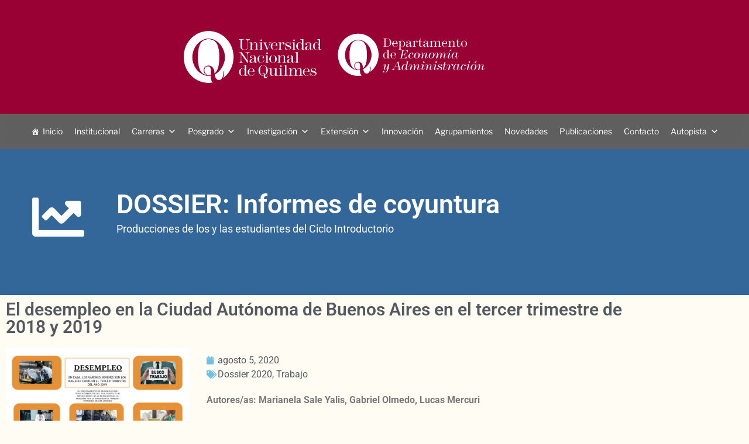

--- FILE ---
content_type: text/html; charset=utf-8
request_url: https://www.google.com/recaptcha/api2/anchor?ar=1&k=6LdzVzoUAAAAAL9pxpddcg4Qp9Dw0AmpPWe_rqqY&co=aHR0cHM6Ly9kZXlhLnVucS5lZHUuYXI6NDQz&hl=en&type=v2_checkbox&v=N67nZn4AqZkNcbeMu4prBgzg&theme=light&size=normal&anchor-ms=20000&execute-ms=30000&cb=ygo0q9ch49pz
body_size: 50487
content:
<!DOCTYPE HTML><html dir="ltr" lang="en"><head><meta http-equiv="Content-Type" content="text/html; charset=UTF-8">
<meta http-equiv="X-UA-Compatible" content="IE=edge">
<title>reCAPTCHA</title>
<style type="text/css">
/* cyrillic-ext */
@font-face {
  font-family: 'Roboto';
  font-style: normal;
  font-weight: 400;
  font-stretch: 100%;
  src: url(//fonts.gstatic.com/s/roboto/v48/KFO7CnqEu92Fr1ME7kSn66aGLdTylUAMa3GUBHMdazTgWw.woff2) format('woff2');
  unicode-range: U+0460-052F, U+1C80-1C8A, U+20B4, U+2DE0-2DFF, U+A640-A69F, U+FE2E-FE2F;
}
/* cyrillic */
@font-face {
  font-family: 'Roboto';
  font-style: normal;
  font-weight: 400;
  font-stretch: 100%;
  src: url(//fonts.gstatic.com/s/roboto/v48/KFO7CnqEu92Fr1ME7kSn66aGLdTylUAMa3iUBHMdazTgWw.woff2) format('woff2');
  unicode-range: U+0301, U+0400-045F, U+0490-0491, U+04B0-04B1, U+2116;
}
/* greek-ext */
@font-face {
  font-family: 'Roboto';
  font-style: normal;
  font-weight: 400;
  font-stretch: 100%;
  src: url(//fonts.gstatic.com/s/roboto/v48/KFO7CnqEu92Fr1ME7kSn66aGLdTylUAMa3CUBHMdazTgWw.woff2) format('woff2');
  unicode-range: U+1F00-1FFF;
}
/* greek */
@font-face {
  font-family: 'Roboto';
  font-style: normal;
  font-weight: 400;
  font-stretch: 100%;
  src: url(//fonts.gstatic.com/s/roboto/v48/KFO7CnqEu92Fr1ME7kSn66aGLdTylUAMa3-UBHMdazTgWw.woff2) format('woff2');
  unicode-range: U+0370-0377, U+037A-037F, U+0384-038A, U+038C, U+038E-03A1, U+03A3-03FF;
}
/* math */
@font-face {
  font-family: 'Roboto';
  font-style: normal;
  font-weight: 400;
  font-stretch: 100%;
  src: url(//fonts.gstatic.com/s/roboto/v48/KFO7CnqEu92Fr1ME7kSn66aGLdTylUAMawCUBHMdazTgWw.woff2) format('woff2');
  unicode-range: U+0302-0303, U+0305, U+0307-0308, U+0310, U+0312, U+0315, U+031A, U+0326-0327, U+032C, U+032F-0330, U+0332-0333, U+0338, U+033A, U+0346, U+034D, U+0391-03A1, U+03A3-03A9, U+03B1-03C9, U+03D1, U+03D5-03D6, U+03F0-03F1, U+03F4-03F5, U+2016-2017, U+2034-2038, U+203C, U+2040, U+2043, U+2047, U+2050, U+2057, U+205F, U+2070-2071, U+2074-208E, U+2090-209C, U+20D0-20DC, U+20E1, U+20E5-20EF, U+2100-2112, U+2114-2115, U+2117-2121, U+2123-214F, U+2190, U+2192, U+2194-21AE, U+21B0-21E5, U+21F1-21F2, U+21F4-2211, U+2213-2214, U+2216-22FF, U+2308-230B, U+2310, U+2319, U+231C-2321, U+2336-237A, U+237C, U+2395, U+239B-23B7, U+23D0, U+23DC-23E1, U+2474-2475, U+25AF, U+25B3, U+25B7, U+25BD, U+25C1, U+25CA, U+25CC, U+25FB, U+266D-266F, U+27C0-27FF, U+2900-2AFF, U+2B0E-2B11, U+2B30-2B4C, U+2BFE, U+3030, U+FF5B, U+FF5D, U+1D400-1D7FF, U+1EE00-1EEFF;
}
/* symbols */
@font-face {
  font-family: 'Roboto';
  font-style: normal;
  font-weight: 400;
  font-stretch: 100%;
  src: url(//fonts.gstatic.com/s/roboto/v48/KFO7CnqEu92Fr1ME7kSn66aGLdTylUAMaxKUBHMdazTgWw.woff2) format('woff2');
  unicode-range: U+0001-000C, U+000E-001F, U+007F-009F, U+20DD-20E0, U+20E2-20E4, U+2150-218F, U+2190, U+2192, U+2194-2199, U+21AF, U+21E6-21F0, U+21F3, U+2218-2219, U+2299, U+22C4-22C6, U+2300-243F, U+2440-244A, U+2460-24FF, U+25A0-27BF, U+2800-28FF, U+2921-2922, U+2981, U+29BF, U+29EB, U+2B00-2BFF, U+4DC0-4DFF, U+FFF9-FFFB, U+10140-1018E, U+10190-1019C, U+101A0, U+101D0-101FD, U+102E0-102FB, U+10E60-10E7E, U+1D2C0-1D2D3, U+1D2E0-1D37F, U+1F000-1F0FF, U+1F100-1F1AD, U+1F1E6-1F1FF, U+1F30D-1F30F, U+1F315, U+1F31C, U+1F31E, U+1F320-1F32C, U+1F336, U+1F378, U+1F37D, U+1F382, U+1F393-1F39F, U+1F3A7-1F3A8, U+1F3AC-1F3AF, U+1F3C2, U+1F3C4-1F3C6, U+1F3CA-1F3CE, U+1F3D4-1F3E0, U+1F3ED, U+1F3F1-1F3F3, U+1F3F5-1F3F7, U+1F408, U+1F415, U+1F41F, U+1F426, U+1F43F, U+1F441-1F442, U+1F444, U+1F446-1F449, U+1F44C-1F44E, U+1F453, U+1F46A, U+1F47D, U+1F4A3, U+1F4B0, U+1F4B3, U+1F4B9, U+1F4BB, U+1F4BF, U+1F4C8-1F4CB, U+1F4D6, U+1F4DA, U+1F4DF, U+1F4E3-1F4E6, U+1F4EA-1F4ED, U+1F4F7, U+1F4F9-1F4FB, U+1F4FD-1F4FE, U+1F503, U+1F507-1F50B, U+1F50D, U+1F512-1F513, U+1F53E-1F54A, U+1F54F-1F5FA, U+1F610, U+1F650-1F67F, U+1F687, U+1F68D, U+1F691, U+1F694, U+1F698, U+1F6AD, U+1F6B2, U+1F6B9-1F6BA, U+1F6BC, U+1F6C6-1F6CF, U+1F6D3-1F6D7, U+1F6E0-1F6EA, U+1F6F0-1F6F3, U+1F6F7-1F6FC, U+1F700-1F7FF, U+1F800-1F80B, U+1F810-1F847, U+1F850-1F859, U+1F860-1F887, U+1F890-1F8AD, U+1F8B0-1F8BB, U+1F8C0-1F8C1, U+1F900-1F90B, U+1F93B, U+1F946, U+1F984, U+1F996, U+1F9E9, U+1FA00-1FA6F, U+1FA70-1FA7C, U+1FA80-1FA89, U+1FA8F-1FAC6, U+1FACE-1FADC, U+1FADF-1FAE9, U+1FAF0-1FAF8, U+1FB00-1FBFF;
}
/* vietnamese */
@font-face {
  font-family: 'Roboto';
  font-style: normal;
  font-weight: 400;
  font-stretch: 100%;
  src: url(//fonts.gstatic.com/s/roboto/v48/KFO7CnqEu92Fr1ME7kSn66aGLdTylUAMa3OUBHMdazTgWw.woff2) format('woff2');
  unicode-range: U+0102-0103, U+0110-0111, U+0128-0129, U+0168-0169, U+01A0-01A1, U+01AF-01B0, U+0300-0301, U+0303-0304, U+0308-0309, U+0323, U+0329, U+1EA0-1EF9, U+20AB;
}
/* latin-ext */
@font-face {
  font-family: 'Roboto';
  font-style: normal;
  font-weight: 400;
  font-stretch: 100%;
  src: url(//fonts.gstatic.com/s/roboto/v48/KFO7CnqEu92Fr1ME7kSn66aGLdTylUAMa3KUBHMdazTgWw.woff2) format('woff2');
  unicode-range: U+0100-02BA, U+02BD-02C5, U+02C7-02CC, U+02CE-02D7, U+02DD-02FF, U+0304, U+0308, U+0329, U+1D00-1DBF, U+1E00-1E9F, U+1EF2-1EFF, U+2020, U+20A0-20AB, U+20AD-20C0, U+2113, U+2C60-2C7F, U+A720-A7FF;
}
/* latin */
@font-face {
  font-family: 'Roboto';
  font-style: normal;
  font-weight: 400;
  font-stretch: 100%;
  src: url(//fonts.gstatic.com/s/roboto/v48/KFO7CnqEu92Fr1ME7kSn66aGLdTylUAMa3yUBHMdazQ.woff2) format('woff2');
  unicode-range: U+0000-00FF, U+0131, U+0152-0153, U+02BB-02BC, U+02C6, U+02DA, U+02DC, U+0304, U+0308, U+0329, U+2000-206F, U+20AC, U+2122, U+2191, U+2193, U+2212, U+2215, U+FEFF, U+FFFD;
}
/* cyrillic-ext */
@font-face {
  font-family: 'Roboto';
  font-style: normal;
  font-weight: 500;
  font-stretch: 100%;
  src: url(//fonts.gstatic.com/s/roboto/v48/KFO7CnqEu92Fr1ME7kSn66aGLdTylUAMa3GUBHMdazTgWw.woff2) format('woff2');
  unicode-range: U+0460-052F, U+1C80-1C8A, U+20B4, U+2DE0-2DFF, U+A640-A69F, U+FE2E-FE2F;
}
/* cyrillic */
@font-face {
  font-family: 'Roboto';
  font-style: normal;
  font-weight: 500;
  font-stretch: 100%;
  src: url(//fonts.gstatic.com/s/roboto/v48/KFO7CnqEu92Fr1ME7kSn66aGLdTylUAMa3iUBHMdazTgWw.woff2) format('woff2');
  unicode-range: U+0301, U+0400-045F, U+0490-0491, U+04B0-04B1, U+2116;
}
/* greek-ext */
@font-face {
  font-family: 'Roboto';
  font-style: normal;
  font-weight: 500;
  font-stretch: 100%;
  src: url(//fonts.gstatic.com/s/roboto/v48/KFO7CnqEu92Fr1ME7kSn66aGLdTylUAMa3CUBHMdazTgWw.woff2) format('woff2');
  unicode-range: U+1F00-1FFF;
}
/* greek */
@font-face {
  font-family: 'Roboto';
  font-style: normal;
  font-weight: 500;
  font-stretch: 100%;
  src: url(//fonts.gstatic.com/s/roboto/v48/KFO7CnqEu92Fr1ME7kSn66aGLdTylUAMa3-UBHMdazTgWw.woff2) format('woff2');
  unicode-range: U+0370-0377, U+037A-037F, U+0384-038A, U+038C, U+038E-03A1, U+03A3-03FF;
}
/* math */
@font-face {
  font-family: 'Roboto';
  font-style: normal;
  font-weight: 500;
  font-stretch: 100%;
  src: url(//fonts.gstatic.com/s/roboto/v48/KFO7CnqEu92Fr1ME7kSn66aGLdTylUAMawCUBHMdazTgWw.woff2) format('woff2');
  unicode-range: U+0302-0303, U+0305, U+0307-0308, U+0310, U+0312, U+0315, U+031A, U+0326-0327, U+032C, U+032F-0330, U+0332-0333, U+0338, U+033A, U+0346, U+034D, U+0391-03A1, U+03A3-03A9, U+03B1-03C9, U+03D1, U+03D5-03D6, U+03F0-03F1, U+03F4-03F5, U+2016-2017, U+2034-2038, U+203C, U+2040, U+2043, U+2047, U+2050, U+2057, U+205F, U+2070-2071, U+2074-208E, U+2090-209C, U+20D0-20DC, U+20E1, U+20E5-20EF, U+2100-2112, U+2114-2115, U+2117-2121, U+2123-214F, U+2190, U+2192, U+2194-21AE, U+21B0-21E5, U+21F1-21F2, U+21F4-2211, U+2213-2214, U+2216-22FF, U+2308-230B, U+2310, U+2319, U+231C-2321, U+2336-237A, U+237C, U+2395, U+239B-23B7, U+23D0, U+23DC-23E1, U+2474-2475, U+25AF, U+25B3, U+25B7, U+25BD, U+25C1, U+25CA, U+25CC, U+25FB, U+266D-266F, U+27C0-27FF, U+2900-2AFF, U+2B0E-2B11, U+2B30-2B4C, U+2BFE, U+3030, U+FF5B, U+FF5D, U+1D400-1D7FF, U+1EE00-1EEFF;
}
/* symbols */
@font-face {
  font-family: 'Roboto';
  font-style: normal;
  font-weight: 500;
  font-stretch: 100%;
  src: url(//fonts.gstatic.com/s/roboto/v48/KFO7CnqEu92Fr1ME7kSn66aGLdTylUAMaxKUBHMdazTgWw.woff2) format('woff2');
  unicode-range: U+0001-000C, U+000E-001F, U+007F-009F, U+20DD-20E0, U+20E2-20E4, U+2150-218F, U+2190, U+2192, U+2194-2199, U+21AF, U+21E6-21F0, U+21F3, U+2218-2219, U+2299, U+22C4-22C6, U+2300-243F, U+2440-244A, U+2460-24FF, U+25A0-27BF, U+2800-28FF, U+2921-2922, U+2981, U+29BF, U+29EB, U+2B00-2BFF, U+4DC0-4DFF, U+FFF9-FFFB, U+10140-1018E, U+10190-1019C, U+101A0, U+101D0-101FD, U+102E0-102FB, U+10E60-10E7E, U+1D2C0-1D2D3, U+1D2E0-1D37F, U+1F000-1F0FF, U+1F100-1F1AD, U+1F1E6-1F1FF, U+1F30D-1F30F, U+1F315, U+1F31C, U+1F31E, U+1F320-1F32C, U+1F336, U+1F378, U+1F37D, U+1F382, U+1F393-1F39F, U+1F3A7-1F3A8, U+1F3AC-1F3AF, U+1F3C2, U+1F3C4-1F3C6, U+1F3CA-1F3CE, U+1F3D4-1F3E0, U+1F3ED, U+1F3F1-1F3F3, U+1F3F5-1F3F7, U+1F408, U+1F415, U+1F41F, U+1F426, U+1F43F, U+1F441-1F442, U+1F444, U+1F446-1F449, U+1F44C-1F44E, U+1F453, U+1F46A, U+1F47D, U+1F4A3, U+1F4B0, U+1F4B3, U+1F4B9, U+1F4BB, U+1F4BF, U+1F4C8-1F4CB, U+1F4D6, U+1F4DA, U+1F4DF, U+1F4E3-1F4E6, U+1F4EA-1F4ED, U+1F4F7, U+1F4F9-1F4FB, U+1F4FD-1F4FE, U+1F503, U+1F507-1F50B, U+1F50D, U+1F512-1F513, U+1F53E-1F54A, U+1F54F-1F5FA, U+1F610, U+1F650-1F67F, U+1F687, U+1F68D, U+1F691, U+1F694, U+1F698, U+1F6AD, U+1F6B2, U+1F6B9-1F6BA, U+1F6BC, U+1F6C6-1F6CF, U+1F6D3-1F6D7, U+1F6E0-1F6EA, U+1F6F0-1F6F3, U+1F6F7-1F6FC, U+1F700-1F7FF, U+1F800-1F80B, U+1F810-1F847, U+1F850-1F859, U+1F860-1F887, U+1F890-1F8AD, U+1F8B0-1F8BB, U+1F8C0-1F8C1, U+1F900-1F90B, U+1F93B, U+1F946, U+1F984, U+1F996, U+1F9E9, U+1FA00-1FA6F, U+1FA70-1FA7C, U+1FA80-1FA89, U+1FA8F-1FAC6, U+1FACE-1FADC, U+1FADF-1FAE9, U+1FAF0-1FAF8, U+1FB00-1FBFF;
}
/* vietnamese */
@font-face {
  font-family: 'Roboto';
  font-style: normal;
  font-weight: 500;
  font-stretch: 100%;
  src: url(//fonts.gstatic.com/s/roboto/v48/KFO7CnqEu92Fr1ME7kSn66aGLdTylUAMa3OUBHMdazTgWw.woff2) format('woff2');
  unicode-range: U+0102-0103, U+0110-0111, U+0128-0129, U+0168-0169, U+01A0-01A1, U+01AF-01B0, U+0300-0301, U+0303-0304, U+0308-0309, U+0323, U+0329, U+1EA0-1EF9, U+20AB;
}
/* latin-ext */
@font-face {
  font-family: 'Roboto';
  font-style: normal;
  font-weight: 500;
  font-stretch: 100%;
  src: url(//fonts.gstatic.com/s/roboto/v48/KFO7CnqEu92Fr1ME7kSn66aGLdTylUAMa3KUBHMdazTgWw.woff2) format('woff2');
  unicode-range: U+0100-02BA, U+02BD-02C5, U+02C7-02CC, U+02CE-02D7, U+02DD-02FF, U+0304, U+0308, U+0329, U+1D00-1DBF, U+1E00-1E9F, U+1EF2-1EFF, U+2020, U+20A0-20AB, U+20AD-20C0, U+2113, U+2C60-2C7F, U+A720-A7FF;
}
/* latin */
@font-face {
  font-family: 'Roboto';
  font-style: normal;
  font-weight: 500;
  font-stretch: 100%;
  src: url(//fonts.gstatic.com/s/roboto/v48/KFO7CnqEu92Fr1ME7kSn66aGLdTylUAMa3yUBHMdazQ.woff2) format('woff2');
  unicode-range: U+0000-00FF, U+0131, U+0152-0153, U+02BB-02BC, U+02C6, U+02DA, U+02DC, U+0304, U+0308, U+0329, U+2000-206F, U+20AC, U+2122, U+2191, U+2193, U+2212, U+2215, U+FEFF, U+FFFD;
}
/* cyrillic-ext */
@font-face {
  font-family: 'Roboto';
  font-style: normal;
  font-weight: 900;
  font-stretch: 100%;
  src: url(//fonts.gstatic.com/s/roboto/v48/KFO7CnqEu92Fr1ME7kSn66aGLdTylUAMa3GUBHMdazTgWw.woff2) format('woff2');
  unicode-range: U+0460-052F, U+1C80-1C8A, U+20B4, U+2DE0-2DFF, U+A640-A69F, U+FE2E-FE2F;
}
/* cyrillic */
@font-face {
  font-family: 'Roboto';
  font-style: normal;
  font-weight: 900;
  font-stretch: 100%;
  src: url(//fonts.gstatic.com/s/roboto/v48/KFO7CnqEu92Fr1ME7kSn66aGLdTylUAMa3iUBHMdazTgWw.woff2) format('woff2');
  unicode-range: U+0301, U+0400-045F, U+0490-0491, U+04B0-04B1, U+2116;
}
/* greek-ext */
@font-face {
  font-family: 'Roboto';
  font-style: normal;
  font-weight: 900;
  font-stretch: 100%;
  src: url(//fonts.gstatic.com/s/roboto/v48/KFO7CnqEu92Fr1ME7kSn66aGLdTylUAMa3CUBHMdazTgWw.woff2) format('woff2');
  unicode-range: U+1F00-1FFF;
}
/* greek */
@font-face {
  font-family: 'Roboto';
  font-style: normal;
  font-weight: 900;
  font-stretch: 100%;
  src: url(//fonts.gstatic.com/s/roboto/v48/KFO7CnqEu92Fr1ME7kSn66aGLdTylUAMa3-UBHMdazTgWw.woff2) format('woff2');
  unicode-range: U+0370-0377, U+037A-037F, U+0384-038A, U+038C, U+038E-03A1, U+03A3-03FF;
}
/* math */
@font-face {
  font-family: 'Roboto';
  font-style: normal;
  font-weight: 900;
  font-stretch: 100%;
  src: url(//fonts.gstatic.com/s/roboto/v48/KFO7CnqEu92Fr1ME7kSn66aGLdTylUAMawCUBHMdazTgWw.woff2) format('woff2');
  unicode-range: U+0302-0303, U+0305, U+0307-0308, U+0310, U+0312, U+0315, U+031A, U+0326-0327, U+032C, U+032F-0330, U+0332-0333, U+0338, U+033A, U+0346, U+034D, U+0391-03A1, U+03A3-03A9, U+03B1-03C9, U+03D1, U+03D5-03D6, U+03F0-03F1, U+03F4-03F5, U+2016-2017, U+2034-2038, U+203C, U+2040, U+2043, U+2047, U+2050, U+2057, U+205F, U+2070-2071, U+2074-208E, U+2090-209C, U+20D0-20DC, U+20E1, U+20E5-20EF, U+2100-2112, U+2114-2115, U+2117-2121, U+2123-214F, U+2190, U+2192, U+2194-21AE, U+21B0-21E5, U+21F1-21F2, U+21F4-2211, U+2213-2214, U+2216-22FF, U+2308-230B, U+2310, U+2319, U+231C-2321, U+2336-237A, U+237C, U+2395, U+239B-23B7, U+23D0, U+23DC-23E1, U+2474-2475, U+25AF, U+25B3, U+25B7, U+25BD, U+25C1, U+25CA, U+25CC, U+25FB, U+266D-266F, U+27C0-27FF, U+2900-2AFF, U+2B0E-2B11, U+2B30-2B4C, U+2BFE, U+3030, U+FF5B, U+FF5D, U+1D400-1D7FF, U+1EE00-1EEFF;
}
/* symbols */
@font-face {
  font-family: 'Roboto';
  font-style: normal;
  font-weight: 900;
  font-stretch: 100%;
  src: url(//fonts.gstatic.com/s/roboto/v48/KFO7CnqEu92Fr1ME7kSn66aGLdTylUAMaxKUBHMdazTgWw.woff2) format('woff2');
  unicode-range: U+0001-000C, U+000E-001F, U+007F-009F, U+20DD-20E0, U+20E2-20E4, U+2150-218F, U+2190, U+2192, U+2194-2199, U+21AF, U+21E6-21F0, U+21F3, U+2218-2219, U+2299, U+22C4-22C6, U+2300-243F, U+2440-244A, U+2460-24FF, U+25A0-27BF, U+2800-28FF, U+2921-2922, U+2981, U+29BF, U+29EB, U+2B00-2BFF, U+4DC0-4DFF, U+FFF9-FFFB, U+10140-1018E, U+10190-1019C, U+101A0, U+101D0-101FD, U+102E0-102FB, U+10E60-10E7E, U+1D2C0-1D2D3, U+1D2E0-1D37F, U+1F000-1F0FF, U+1F100-1F1AD, U+1F1E6-1F1FF, U+1F30D-1F30F, U+1F315, U+1F31C, U+1F31E, U+1F320-1F32C, U+1F336, U+1F378, U+1F37D, U+1F382, U+1F393-1F39F, U+1F3A7-1F3A8, U+1F3AC-1F3AF, U+1F3C2, U+1F3C4-1F3C6, U+1F3CA-1F3CE, U+1F3D4-1F3E0, U+1F3ED, U+1F3F1-1F3F3, U+1F3F5-1F3F7, U+1F408, U+1F415, U+1F41F, U+1F426, U+1F43F, U+1F441-1F442, U+1F444, U+1F446-1F449, U+1F44C-1F44E, U+1F453, U+1F46A, U+1F47D, U+1F4A3, U+1F4B0, U+1F4B3, U+1F4B9, U+1F4BB, U+1F4BF, U+1F4C8-1F4CB, U+1F4D6, U+1F4DA, U+1F4DF, U+1F4E3-1F4E6, U+1F4EA-1F4ED, U+1F4F7, U+1F4F9-1F4FB, U+1F4FD-1F4FE, U+1F503, U+1F507-1F50B, U+1F50D, U+1F512-1F513, U+1F53E-1F54A, U+1F54F-1F5FA, U+1F610, U+1F650-1F67F, U+1F687, U+1F68D, U+1F691, U+1F694, U+1F698, U+1F6AD, U+1F6B2, U+1F6B9-1F6BA, U+1F6BC, U+1F6C6-1F6CF, U+1F6D3-1F6D7, U+1F6E0-1F6EA, U+1F6F0-1F6F3, U+1F6F7-1F6FC, U+1F700-1F7FF, U+1F800-1F80B, U+1F810-1F847, U+1F850-1F859, U+1F860-1F887, U+1F890-1F8AD, U+1F8B0-1F8BB, U+1F8C0-1F8C1, U+1F900-1F90B, U+1F93B, U+1F946, U+1F984, U+1F996, U+1F9E9, U+1FA00-1FA6F, U+1FA70-1FA7C, U+1FA80-1FA89, U+1FA8F-1FAC6, U+1FACE-1FADC, U+1FADF-1FAE9, U+1FAF0-1FAF8, U+1FB00-1FBFF;
}
/* vietnamese */
@font-face {
  font-family: 'Roboto';
  font-style: normal;
  font-weight: 900;
  font-stretch: 100%;
  src: url(//fonts.gstatic.com/s/roboto/v48/KFO7CnqEu92Fr1ME7kSn66aGLdTylUAMa3OUBHMdazTgWw.woff2) format('woff2');
  unicode-range: U+0102-0103, U+0110-0111, U+0128-0129, U+0168-0169, U+01A0-01A1, U+01AF-01B0, U+0300-0301, U+0303-0304, U+0308-0309, U+0323, U+0329, U+1EA0-1EF9, U+20AB;
}
/* latin-ext */
@font-face {
  font-family: 'Roboto';
  font-style: normal;
  font-weight: 900;
  font-stretch: 100%;
  src: url(//fonts.gstatic.com/s/roboto/v48/KFO7CnqEu92Fr1ME7kSn66aGLdTylUAMa3KUBHMdazTgWw.woff2) format('woff2');
  unicode-range: U+0100-02BA, U+02BD-02C5, U+02C7-02CC, U+02CE-02D7, U+02DD-02FF, U+0304, U+0308, U+0329, U+1D00-1DBF, U+1E00-1E9F, U+1EF2-1EFF, U+2020, U+20A0-20AB, U+20AD-20C0, U+2113, U+2C60-2C7F, U+A720-A7FF;
}
/* latin */
@font-face {
  font-family: 'Roboto';
  font-style: normal;
  font-weight: 900;
  font-stretch: 100%;
  src: url(//fonts.gstatic.com/s/roboto/v48/KFO7CnqEu92Fr1ME7kSn66aGLdTylUAMa3yUBHMdazQ.woff2) format('woff2');
  unicode-range: U+0000-00FF, U+0131, U+0152-0153, U+02BB-02BC, U+02C6, U+02DA, U+02DC, U+0304, U+0308, U+0329, U+2000-206F, U+20AC, U+2122, U+2191, U+2193, U+2212, U+2215, U+FEFF, U+FFFD;
}

</style>
<link rel="stylesheet" type="text/css" href="https://www.gstatic.com/recaptcha/releases/N67nZn4AqZkNcbeMu4prBgzg/styles__ltr.css">
<script nonce="mLPzORhu2yPdkG0yJGr7sQ" type="text/javascript">window['__recaptcha_api'] = 'https://www.google.com/recaptcha/api2/';</script>
<script type="text/javascript" src="https://www.gstatic.com/recaptcha/releases/N67nZn4AqZkNcbeMu4prBgzg/recaptcha__en.js" nonce="mLPzORhu2yPdkG0yJGr7sQ">
      
    </script></head>
<body><div id="rc-anchor-alert" class="rc-anchor-alert"></div>
<input type="hidden" id="recaptcha-token" value="[base64]">
<script type="text/javascript" nonce="mLPzORhu2yPdkG0yJGr7sQ">
      recaptcha.anchor.Main.init("[\x22ainput\x22,[\x22bgdata\x22,\x22\x22,\[base64]/[base64]/[base64]/bmV3IHJbeF0oY1swXSk6RT09Mj9uZXcgclt4XShjWzBdLGNbMV0pOkU9PTM/bmV3IHJbeF0oY1swXSxjWzFdLGNbMl0pOkU9PTQ/[base64]/[base64]/[base64]/[base64]/[base64]/[base64]/[base64]/[base64]\x22,\[base64]\x22,\x22w7TDvsOEwpxJAhQ3wqvDtMOBQ2vDjcOZSMONwq80UMOSaVNZQwzDm8K7dsKOwqfCkMOccG/CgQXDr2nCpzZyX8OAMsOBwozDj8OKwr9ewqpJZnhuPsOuwo0RKMOLSwPCvsKubkLDqTcHVFxONVzCssKkwpQvMjbCicKCdUTDjg/[base64]/wonDjMOJwpTCjlZodMK5TUg4SMOVw65fwoxmO2PDvxRTw69lw5PCmsKcw40WA8O0wovCl8O/IEvCocKvw6A4w5xew7wOIMKkw4pHw4N/ORPDux7CusK/w6Utw7sSw53Cj8KbNcKbXzTDuMOCFsONM3rCmsKpJBDDtl9kfRPDnBHDu1kKe8OFGcKAwqPDssK0QsKkwro7w5AQUmEvwoshw5DCi8OrYsKLw54CwrY9GsKdwqXCjcOhwo0SHcKww6Rmwp3CtVLCtsO5w7LCscK/w4hxHsKcV8K0woLDrBXCtcKKwrEwCiEQfXPCjcK9QmMTMMKIV3nCi8OhwprDnwcFw5zDgUbCmn/[base64]/DjcOAw5TCqsOqW8O9AsKgX8OsasOSwrp9fsKyez4Gwq/DkEjDpsKJS8Oew4wmdsOFQcO5w7xSw4kkwovCiMK/[base64]/[base64]/Do8KQw7nDoyBVw6I5w6bDvhs7YcOdwqlwX8KpCmvClWrDhnw6UcKtZH7CuyJkB8KHIcKOw6HCjwHDn34xwok8wqFnw4VSw7PDp8OHw5jDs8KRTALDnwsIRmx6VBQfwoEcwo8Fwq4Fw5M6OV3CiDDCusO3w5g3w4Ehw7nCs0ZDw5PCgSXDlsOLw6HCv0/Dhz7Cq8ONPmVGMcKWw7FUwrHCncOQwpQ2wp5awpcvAsOBwpLDt8OKMVLCjcKtwp0ww4HDsRpew6nDncKUIFgbfSjCrTcJTsKGXnrDscOTwrvCpCHDmMOQw57CtsKmw4IVYMKVS8KHIsOHwqjDmBNywrx+wofCr0ETPMKYLcKrUDjCmHUAPcOfwoLDpcO0DA8LIE/[base64]/DnsOTLRfDgE3DnsKREE42w5LCt8Ocw73CscOowpPCoV8XwpXCvTfCgMOlOFR0bSkuwozCv8OXw6TCrsK0w7QfcCtWUWgowpPCuVrDgGzCisOGw5PDoMKtR17DjEvCs8Ouw7zDp8KlwrMAKx/[base64]/QiwfRcOUVTtEAsKLHw7Dg3PCkMKlw4g0wq7CuMKewoDCksKWIGFwwpBtQcKSKhLDs8Kuwr5yXQVDwr7CuSHDgHAEC8O+wrAMw75NccO8H8Ouw5/[base64]/[base64]/DqcK6dMKASk4yDEA4dQRawq0eQmDDjMO1w4tVDUAkwqcHCH3CgcOhw6nCkG3ClsOAf8O5IsKfwpIDbcOMdiQSbHAkcinCmyTDv8K0dsOjw6vDrMK+WQrDvcKrTTTCrcKKBRd9BMK+fMKiw7/DgS7CncKowqPDscK9wo3DqVkcMQ8bw5Ijfi3CjsK5w4Q9wpQiw5ZFw6jDpcKbNHwGw4Z0w57Ck0rDvMO8C8OvDcOawqHDs8KEdwE4wo0fd28iG8OWw4DCuQ3CicKLwp49E8KFDRl9w7zDtkbDghPDt3nCq8OdwpxzBcOow7rDqcKDXcOTwo9/w4TCimnDtsOofcKOwoUJwrAZU18pw4HCksOYFF9Hwo5lw5LDunVGw7U8DT4ywq8dw5DDkMOAF3ooSSzDjcOGw7lBdsK0w47Dn8O6G8KbVMO2F8OyHg3CnMK5wrbCicOrJTova13CvHlmw4nClhTCqsOlHsOSFcOHFEcJLMKCwr/Cl8OMw5VvPsO6UMK7a8OsIMK4wpp7wogFw5jCo0o9wqLDjSRzwrDDtAxqw7XCk0t8d1htZcKtw6YqHcKILMOQaMOdGMKke2Elwqh+FkLDm8OBw7PDl2TCpw8Ww5p1bsOxAsKiw7fDk3V7AMOKwpvCmWJqw5PCk8K1w6RUw67DlsKXUznDicO4bSJ/w5HCj8OHwokMwrMQwo7DuzpYwqvDpnFAw6TCs8OzM8K+wqoLUMOjwrwBw4Rsw4LDlMO6wpRnIsOcwrjCh8Khw5cvwqTCs8OJwp/DpEnCrWBROwTDlF1xWy1sGcOrV8O5w5wfwrZXw57DlTUEw4oUwovDoQfCosKNw6XCrcOuC8OJw7lXwq08B0Z6Q8Okw4oaw5LDlcOowrbClFjCtMOmDBwgVMK9BhlffCAnURHDnBI/w5HCq2AqKMKuD8KIw5vCrRfDoTAWwpdoEsKpDnFAwrBcQEDDvsKwwpNawq5iJmrDj28Zd8KOw4x4XsOeN0zDr8KpwoHDqATDq8OCwoJawqNuXMOhSsKvw5fCscKRWB3CpMO4w6/[base64]/[base64]/CmE54wq7CjFFUw6J3NcOKVGTDunnCt8Kab2bChlMmw4EKWMK4FsKof3E7QQnCnEfCpsK7d2fCmnvDrUlLC8KVwo8Fw4HClMONVhZ5XGcrFMK9w7LDqsOBw4fDj0xtwqJ2K1zDicOKH3jDr8OXwokvCMOBwrLCvT4hbMKqAV7DmynCgMKTWzBLw5dRQm/Drx0Lwp/[base64]/KDZEw7vDpDTComFfwo84InBkF0XDplDDmMKkKAvCjcKfwqEQPMOOw7vDu8Kjw77CqsKPw6/CjV3CmEDCpMOffEXDtMOPeTXDh8O8woLChGLDo8KPMi/CksKpZcK9wqDCllbDuAZ3wqgwE3DDgcO1H8O7KMO5U8OfeMKdwq0WSmDCtwzDqcKXO8K3wqvCiTbDijZ8w4vDjcKPwpDCucK7FBLCqcOSw54TBiDCo8K+EFFpaFTDmcKNbCMRc8OIA8KSa8Kjw7HCqMOMScOxVsO4wqEJcXvCkMOgwpLCo8Omw7QEwrfCoxlLJ8O/FSXCn8Ozcw5Qwp1rwplSD8KVwqc6w6F8wqPChwbDtMKZRcKgwq95wqJ5w6nCu3kow6LDrADCkMOBw4AudXkhw73Cijhyw75UQMOpwqDChgg/woTDpcKGE8O1HzzCk3fCr0dyw5tXwqQIUMKFZ2J0w77DicOQwofDtcO1woTDnMOJccKPZMKMwprCiMKFwqfDk8K8McO9wrU7woFOWMO/[base64]/YV7DlMKhTsKifQ7DhT0tfcKQwrDCtD/Ds8OjRVs0wr0swrEiwpN3GHsRwqx+w5vDkXRbBsO8acKbwp12cEY4IWnCgAE8w4DDuX/Ds8KUaUHDp8OiI8O/wo3DpsOCAcOePcOSH2PCuMOsMGhiw60kesKmO8O2w4DDthkPHX7DoD0Cw79Swr0JfgsfFcK0ZMKCwogowr41wpN0KMKLwp5Pw7ZAZ8KfK8KzwpUVw5LClsK/AxsVEBvCmcKMwrzDlMOpwpXDusKlw7w8LSvDpsK5TsOrw4nCpzZzV8KLw7JlK0vCqcOEwpLDpjvDk8KFbjDDn1HDtE9hcsKXNQrDj8KHw5QRw7rCk3EqADMlX8OLw4UbVMKvw7EtWVzCucKeIEjDlMKaw7lWw4/[base64]/ClcKfwqPDojbDpzHDqxBpwpF8eU/CncOKw5TCjsK5w4TCo8OVYsK5bcO8wpvCuGDCusKbwoFTwobCnSRxw6fDscOhFhoBw7/CgQ7Dn1zCn8Obw7rDvD0/wroNw6TCicOxeMKnQ8OpanZWJT0CU8KbwooYw4kFfxICQMORJnwPIkHDkjdmUcOrKxF9GcKoNGzCgErCgToZw4hnw5jCp8Ohw7MDwpHDnjMYBiViwrfCn8OKw67CqmHDsjjDjsOMw61YwqDCuBhUwoDCiADDtMKCw7LDskJGwrgXw6Rlw4jDkVvCsEbDkF/[base64]/CmlVOwpRJwqnDoSfDgcKRwot7McKiwprDtcOzwpjCmMOiwpx5EUbDnCpLKMOSwr7ChcO7w7bDpsKqwqvCgsKXBsKZTm3Cg8KnwpE7F0kvHsOkFkrCtcKcwqHCrsOye8KdwrTDlW/DiMK7wq7Dn0xhw73ChsKnJcKON8OGf2V+D8KJaj5wCwvCtW5/w4RHIxtcMsOQw5/DrVjDiXzDqsOPKMOJTsOswpTCpsKRwo3CiTUgwqNUw5UFT31Dw7zDrcOoHBM7fMOrwqhhbMK4wovCgw7DlsKNM8KWeMKQe8K5ccKRw7hnwr1/w488wqQmwqEQex3DjRPCgV5bw64Fw7IpP2XCvsKywobCiMOQPkbDiQfDh8KRwqbClAsWwqnDpcOhaMKbZMOjw6/DoGVrwqHCniXDjsKTwqLCq8KsL8KsHBp2w5XDhXwLwp4Hw7EVF0piL1/DrMOTw7d8Eh4Iw5HCpifCiWLDtTNlAEMeblMPwpN6w7nCr8OSwp/Cs8K+a8Onw4EQwoMAwrUXwr7CkcOewpbDhsOiKMKxDA0DfVYLT8OUw49sw70Mwql5wo3Dlgd9Ulx8NMOYP8KmCQ/CksOLVlhWwrfCtcOiwqrClk/[base64]/Dmj7CtkzCpHkPcxLCugnDgXJuJ0YpF8OBb8Ogw711OE7CgARBOsKjcTxqwoQYw7XDvMKHL8K9wpfCr8KAw7Nlw6lKJ8KHOmDDqcKfFcO4w4DCnBTCi8O1wo4BBcO/JBXCjMOsKGl/EMOJw7vChwLDmsOQMWgZwrTCuEPCnsOQw7rDhcO2RgLDisKxwpDCmm7CsEQiwrnDqsK1wpphw5g6w63DvcO+wp7DnATDnMOMwonCjFBZwqc/w7cOw4/DqMKdbsKjw5EwIsOODMOpdFXDn8KUwpA8wqTCuzXCgidhUxHCkDsEwpLDiDE4aS7DgyTCksOlfcK6w446YwbDmcKHOEJ4w6vCrcOaw5DCusOqesOmw4JaMmXDqsOxNSRhw7LDgF3DkMOjwqzDomDDgU7CnsKuQWVHHcKsw4E2I2HDusKvwpAkHX/CssOsWcKOHwZsGMKrVBoHGsOnScOCI1w+asKUw4TDnMKVDsKASQ8Zw7TDtzsOwp7CqzDDnMKCw7AODQzCuMKyHMKyHMO6McKyICpLw4gpw4jCuxfDq8OCCivCucKuwpXCh8KBK8K/B00/FMOHw5nDuQcmTE8KwqfDucOqIMKWbFVmWMO5wr/DncKWw79yw5bDpcK/IS7CmmBDYDENYcOUw45ZwoHDunzDgMKUCsOnUsOCanZTwq1peX9oc1l7w4Aqw7DDvsKgJ8OAwqrClEHChMO6AMOMw5t1w6Qvw64IWWxwWgXDnnNGYcK1wrwJTW/ClsOHTxxdw7t5EsOOMMOzNHA4w6tiKsOYwpDDhcKvMzTDlMOjEV4nw5JxeH4CZsKFw7HCi3BGGsOqw5rCisKawqvDlAPCqsO1w7/Dh8KOZMKowqrCrcOiOMKIw6jDpMO1w5tBXMK0wpwEwpjCqzNfwpIJw4UXwoUORgrCgwRVw6hPV8OPbsOyd8Kgw4BfOcKldsKQw4LCicOnRcK+w6vCtwkocD3CsXDDiwLDkcKUwp9Iw6R2wpE7I8K0wq1Ww6heE1bDlMKkwrzCpcK/wobDscOEwqfDoVLCh8KPw4dhwrEywrTDs1zCqznCpQ41QcOEw6FSw6jDqDbDoknCkSYyHUPDj2bDtnoQw5sbW0PClcOMw7HDr8KgwppjGMK/IcOBCcOmd8KCwqMDw4djL8OSw5sLwofDg3MTIsOIZcOtBsK3JkLCqcO2FT/CsMK1wqLCqkXCqFUKR8KqwrLCpz8QUDJ3w6LCl8O2wocsw5sWwqPDgy01w5/DrsO5wqkRAnzDicKzO0ZzC3jDtsKcw4k3w7J5CMKSVmbChnwzTMK/w7rDvGVhNFs5wrXCtilDw5Y3w53DjzXDg3lnZMKlRELDn8KOwpkJcSnDhTnCtGx8wr7DucKxVsOJw58nw5LChcKpPEUgBsOVwrbCtcKid8KLajjDpEQ6dMKYw7zCkDxYw5Eiwr8IVkzDlMOTdxLDuwJ7d8OIw5oTaFLCs0TDh8Kjw5/[base64]/[base64]/HQjDm1drIUvCicO4UlPDt8Oiw5nDgjkDwrrDpcOkw6VFwpDCqcO/[base64]/Wj3CliLDmBIFwrdiw4zDllPCvH3CscKbDsO1KwTCuMO/[base64]/DjsO7M8OBwq7CscKlHMOEw7DDg8OTw5RWbm9nVVcqFFw7w5HDrMKHwqrDtlBxQkoDw5PCujhiQsO7DUR5Y8OlJ1NtZy7CgMO5wpEPKUXDkWbDh3vDpsORR8Kyw4YbYsO1w43DuXzCkCrCtSXDgcKBAl9hwpJmwp/DpGPDlCQdw5RPKhkSesKWC8Ohw5jCv8OGflrDl8K9I8OhwoEUacKow6E2w5/DrwAlZ8KrfxNiScOzwpB5w4/Ck3vCglMjC0zDkMK6wr5ewoPCnVLCrsKpwr9hw4FXO3DCqyxzwoLCscKHCcKPw5tvw5JIfcO3YUMpw4vChRvDrsOZw5h0W0I2WF7Cg37CqAo7wq/DnT/CqsORZ3fCisKSTUbCocKaE3hqw77DtMO3wp3DvMOmDggHbMKlw4tVOH1swr4tCMK+WcKcwr9bVMKtEh8HHsObZsKRw73ClMOTw5sIRsKdJAvCoMOZOlzCgsO6wrzDqEHCjcOkCXwGE8Kqw5rDlWwaw6fDscKdXsONw7IBEMK/TTLChsK8wpPCjR/CtCIrwqcnaX5QwqzCmVJUw59UwqDCgcKlw4bDocOeT0k7w5Fgwr9FKcKiaFfCjD/Chh9Yw5XCl8KqP8KCc19wwqtIwoPCojQWcSw/JywOwqfCgcKTL8OPwq3ClsKnHwU4NDZJDl/DjQ3Dm8KdRnfClsO/M8KmV8K6w6IFw6M2wqHCrlpGDsOswocSfMOOw7XCpsOUKcOPUUzCg8KjJSrCuMO/XsO6w5nDihfCqsOtwoPDgADCnSbCnXnDkSoRwpgCw7U6b8Obw6VvclAiwqjDsiHCsMOSR8KtQ1TDm8Oxw5/CgEs7wro3IsO7w5wnw7xkc8KyYMO0w4h0e2NZMMODwoEYasKmw73DucO+FMK3RsOrwoXCuTMsMyMgw71dakTDsRrDtE1UwrLDsRkId8OTw4bDs8Oawp18w7vCnE9EC8KIUsKewrsQw7LDssOuwr/CvMK9w7vCg8Kfby/CugdiRsOGIg1JTcOvYcKQwqDDr8OFViPDqlvDpgTCpTNIwqpJw5JCecOIwqzDtE0JJlRSw401HRd4wpbCmm94w6spw7dcwpRRWsOnTnNswpXDiGHCrcO+wrXCt8O5woxNZQTCnlgZw43Do8Owwo0NwrIOwoTDnnzDmG/[base64]/Dq8OMHX/Dl0A3w6V9FcKyw5QXw7taJ8KPFMO9LSQ/[base64]/DucKjAnXCnMOOeFtpwplSQRXDskzDvynDn1HDrFRqw6gVw7RUw5R7w4wxwoPDsMOUdcKWbsKkwr/Dn8O5wqZ5RMOKMAzDisKaw77CkcOUw5ksADXCs1TDpMK8L3wywpnCm8KpEBLCt0nDqDRrw6fCq8OzRjtOU1oCwoYiwrvChzkDw6EFXcOkwrEVw5k5w7LCsStsw6h/wq7DihR6LcKlY8OxH3/Dl0hvTcO/wpVSwrLCo25+wrBUwrI2e8K7w6liwo3CrMOBwqNlckrCvw3CsMOQUErCvsObI1HCncKvw6ofY0x9PSBtw7QQIcKkLWBGMndBZcOqKsKxwrc+bjzCnmQzw6cYwr9Tw4HCt2nCrsOEX20wHsK8CltdPUvDvElPIMKTw6lweMK8dHrCvzIjchDDjsO4w6nCnsKSw5/[base64]/CnMO2w7nDmSIkw7LDjcKswrbDnhp2wp7CisKnwrpgw6pLw4LDp2E0OFzCm8OlWsOQw4p/w47Dg0nCjksbw7Rew7bCsjHDrChSS8OMQnXDhcK8KifDgjYXD8KFwpHDj8KZGcKKZ3J8w4oMPsOgw67CnsKyw6TCrcKXRhIfwqXCgW1SNsKPw6jCul03GgnDv8KUw4Qyw6PDg0ZEBMKvwqDCiRTDswlgwo/DmMKlw7jCm8Oqw51MVsOVQVQ/fcOEQVJmOD9hw5bDjQtjwqwNwqdLw5XDmSxPwoPCrB4owp5twq9yXWbDo8O0wrJww5d7EyZaw4lJw7TCqsK9FBhiWGnDk3TCmMKVwqLDqxFRw584w5zCsS7DmsKXw7rCoVJSw6FWwpgJX8KiwovDlkfDgEMOO3U/wrLDvWfDjATDhBRdw7bCvxDCn30Hw494w6HDmQ7CncKDKMOQwo3Dm8K3wrE0D2JSw5FkJMOuwq/CrnLCssK8w6IOwqfCqsKzw5bCgQljwpLDlAwWPcOxGSB7wpvDq8Ocw7bDmR0MccOGYcOWwp5vFMOTbW9Mwpd/[base64]/wp59IMOULh0NdMKfLVPDm8KyD8KPw6XCkj/[base64]/DicOMPMK3wrHDq8KPw7YUw4pWG0pHwqEZLUvCqwzDnsOFOnjComjDnT9uJcObwq7Dn3wzw5HCjcKYA0p3w7XDjMOjZMKHAyHDig/CsEsCwpV9XjLCncOJw7APYHLCsAXDmMOAO0fCqcKUEQJYI8KeHD5owp3DtMObGGUmwpxbSycYw4VvAxDDvsKXwrkqHcOtw5nCk8O8LRPCqMOMw7TDr1HDmMKmw5p/w7tMInzCsMKUOsOucR/Cg8KxE0jCusO8wph3e1wYw40/M2tJacOowo9CwofClcOuw7lwTx/CmWJEwqxvw4gEw6E8w7pHw6fCvMOew6YgQcKMLRDDisKUwppOwoTCnXrDgsOewqQveUURw6jDh8OuwoBNTmwNw6zDkEfDo8OqSsOcwrnCtH9Ww5RTw4Q/w7jDrsKWw7UBYXrCmiLDjF/CmsKIccKSwq44w5jDj8OxDATCqWzCo2zDiVzCucOibcOhcsKdQ1HDucKAw4DChsOZSMK1w7rDvsK4cMKTHsKeAsOEw4B7ZsKdH8Kgw4jCtMKDwpwewoVdwpkiw7Yzw5LCm8Ktw7jCisKeQAwiEAZVYmZkwoIaw43CrsO1w5PCqhrCqMO/[base64]/S8OwVMOVNMKrwptYwpcLwptIw7sAw7JMaQkyAVl7wrgXZTHDtsKVw5hDwoTCoHjDiDjDhcOjw7jCgzTDjcK+VsKcw6wLwqnCnHEcJggjHcKWLkQtK8OcCsKZex/Coz3Dh8Kwfj58woo2w5FPwr/CgcOmaHoJY8Kqw63DnxrDhTzCisKzwpvDhhd3CXUnwqdbw5XDo2LDrlDCjVREwrTDuk3DtlfDmwLDpMOgw74cw6FFLTLDg8Kpw5AKw6skG8Kqw6PDvcKwwrHCuiZSwpbClMK4fsOtwrnDjMO4w5tAw5XDh8KLw6cAwo7CiMODw79/w4zCiTELwoTCvsKRw7FKw50Kw74FI8OxWRfDk3XDj8KUwqgGwoHDi8OKS2XClMKiwq3CnmtaKMKJwpAtw6vCjcO9KcOsOxXCunHChy7DgTx4B8KWalbCn8Kvwo92woMba8K4wp/Cqy7CrsOyK0vCqWc9EsKxSsKdNkHCjhHCqVvDnVptWcOJwr7DqRxvEWJgWyRhQEk5w5NbIBXDmhbDl8K3w7PCvEwZaVHCvAp/fXHCpMK4w7AjRcOST1QKw6FPXl0iw6DDhMOdwr/CrUcRw59/[base64]/[base64]/DvcOuwrrCuMKVw7DChMODOVxnOBPCjMO/DTFGdRw8VDZEw7PCq8KwBSzCn8OZKi3CtEJEwp0yw57Ch8KZw5V+KcOvwrsPdjzCtcOhw5VDASvDnGdRw4/Cu8OLw4XCgTPDiUvDicKzwoc6w4l4ZFwDwrfCnAHCksOqwr4Xw6zCkcOOasOQwqxkwqRHwprDi1HDlMKWFGbDhMKNw7/CjMO9TsKuw5FowrcIfHI6dz8mASfDoXJ+wqsOw67DlMKAw6/Ds8OmMcOAwrUQdsKCZsKgw6rCskE5GybCiVTDnh/Dk8Kaw7HDosK6wpVxw6oheF7DnAPCp0nCsE3Dt8Odw7EqC8KqwqtEfcOLEMORCsOTw73Dp8K+wpBZwqcUw6jDnRJsw7p6w4HCkDV6KcKwf8Olw67CjsOdVA1kwpnDhjBlQT95JQfDkcK9dsKOQiJtacK2DcOcwrfDocO4wpXDvsKtaDbCtcOWRMKyw6DCmsO9Jl/DpUhxw53DrsK6GjPCn8Ocw5nDkizCm8K9RsOqWcOeV8K2w7nCmcOqBMOCwqVVw7B8eMOdw6h5w6oQX3s1wotZw6/CicONwplMw5/Cq8KLwrgCw7vDv13DpMOpwr7DlX0/ZsKGw5vDsX5Fwp97asOowqQEHsO/UDNvw5UJOsO4ExMlw4cXw6cywrJRayd+ERnDvsOAXQTCuAgtw7/[base64]/wqszdCA7w6DDu8OPH8OnMhM4wokxZ8KWwrt5Ig9pw5fDnsOZw5cbTzfDm8OICsKAwrrCtMKLw5zDsDXCqcK1In/CqVjCglHCng1oKcOywpPCu2/Doko/fVHDqDwXwpTDuMKMLQVkw5Fbw4w+wpbDvsKKw4QtwoB0wqXDrcKkLcKubsK7IsKRw6fCiMKBwoAWAcOaXGZVw6fCpcKTa11OInt/f2tgw77CqVQvBFkGZUrDpBrCjyfCtHEXwozDoz4kw5fDngPDgMKdw6IAVlIkEMKBfF7DhMK8wpNtVQzCuCt0w73DjMK/dcOdJm7Duz8Swr02wqkiaMOJK8OMw4PCsMOzwplwOQdDfnLDpzbDhCfDgcOKw5ofTsKNwprDmygsMVnDmljDoMK2wrvDuT43w5HCgMOWEMOzIAEIw5TCj30twotAa8OCwqrCgHLCj8KQwrBdMMOsw4vClCrDjSzCgsK4Eyprwr8DNU58WsK2wosGJT/CpsOswowdw47DucK2bRcEwrZgwo7DtsKcbBdFd8KKNURlwrwZw67Do1cGRMKEw7oPfW5RHU5MJVwpw4die8OHEMKpSD/CuMKLRS3ClAXCgMKnZsOVIn4FfMOSwqltSMOwWivDqMOaOsK6w71RwpwyB3/Dt8OdT8KkblDCo8O+w5opw4sRw4rCgsO9wrdaS18obsKCw4U9FcOfwrEZwp5Vwr5BCcO5RT/[base64]/w5jCn210woU9woDDlsO7L8KnwqfCkHYGwp1yDFjDhwjDmFg2w7IkcW/[base64]/DrTxUXTxQwo7DnU3Dvml1woPDux4Qwr1awqERBMOUwoFhCRTCusKFwrg6XAhsE8Ofw5XDmF0bGhvDnD3CksOgwoQow6XDiwzCkcOqaMOHwq/DgcO0w7xfw7Ryw5bDqsO/wo5qwpBrwrHCm8OiO8OXZsKtf3gdMcOCw4zCt8OPa8KJw5TCjUTDjsKXS1zDlcO5Cxxlwrp4IMOSRcOLEMKOOcKWwq/DvCFFwo4+w4ROw7Y5w57DncKVwp7DnVjCklnDkGVcRcOtdsOEwqdNw4HCgyzDlcOhFMOvwp8CcxVlw4wpwpx9cMKKwpo9ZyRww5PCjwwVSsOHTnDChgJzw6oGbzXDr8OLSsOuw5XCnmxVw73CssKNJhTDo3pow5MkDMKAe8OScTFLN8Opw4XCosOsZxpAYBUkwr/CuSrClnPDvsOrczYnAcKHLsO2wo0aDcOkw7XDpQ7DvSfCsx3Co2pfwoBiRGdXw5PCgsK/[base64]/[base64]/wq/ChGQ1wqvCm0UQEHHCi3XDlnrCucOeVjrCl8KUUy0Gw6PCnsKAwrJDdcKAw5IAw4UYwqMYGww0csOowpB/woLCmH/DgcKWRyDDuDfDn8K7wrhMb25WPwjCl8KtAMKfQcK0ScOcw6Y2wpPDl8ODH8O4wp9AC8O3Gn/DiTdBwrnCsMOaw6I8w5nCusKuwqIAfsKGQsKQFsKZQ8OCAQjDvCxaw6NewpTCl31dwp3DrsKhwoLDr0gJSsODwoQDbkhwwotUw6NXFcK/QsKgw6zDnQ8fQcKYKUDChhk2w7cyb33Cu8Orw68MwrXCpMK7LnUuwrJ2WRlvwrFmMsOiw4ZpeMO6wpXCq2VCwofDtMO3w5EEYy9BKMOEEx9mwodIEsK2w5PCm8Kmw58PwrbDrWNgwolywoJMKTY7PsO4BHLCvjXClMOrwoY/w4NWwo5ZdEIlHsKZel7CjcK3QcKqFEtuHjPDrkQFwrvDiwUAHsOPw7g4wrVBw74jw5FDeF8/XcO7S8K4w5xVwoxGw5nDocKXEcKVwq9gJAUPUcKiwrh9EAcrZAQgwpHDhsOWNMKKEMOvKx/ChQrCusOGPMKqNnp+w6jDlcKqRMOnw4UFM8KfBlPCtsOZw7/CtkPCo3J5w5HCjMO0w4s1SWtEC8OKPSfCmj7CsHsXw4nDqMO2w5fDpg3DmC5dBhBJQ8K/[base64]/Dgh1LwrPDv8KIw5Fcwo9PAMKZG8O7w4rDhl9fQC56wrLDn8K4wpfDr3vDkX/[base64]/Ci8K/f8KTwoEXw7fDtsK4wo/DjmN+VsK1wprDoFHDg8Ocw7gwwoF/wrbCqsOTwrbCvXJmw6JPwoRVw5jCjDLDh2BqYmR8G8K/w74sGsOvwq/DmnvCvsKZw6kSU8OOb1/CgcO3Dhw6YisMwoMnwoBpYR/[base64]/Cjnoiwq/ChMKZQsOPbcKww7jCjltbSirDpV1UwrpqZi7Cng8WwqrChsK9ejsywoZcwo17wqQfw5wbBsOrd8ORwoV7wqUqYWbDjX08OsOCwqvCsThNwpYow77DncO9AMKGC8OfLHklwoARwo/ChcOpXsKZHWpxPcO3EibCvBfDtmDDs8KxbsOGw6E0P8OMw5rCgkcfw6vCnsO6csO+wpfCuxHDqF1XwroHw60+wr18woodw7wvW8KRUsKrw5fDisOLGcKLHxHDhlQ1ecOLwoXCtMO/w61RSsOFB8O/woXDucOfU1Zbw7bCuUbDhMODDMOJwovDozLCnCkxQcOPCT5/YcOcw6Nrw6oBw4jCncO0NyRXw7HCnQ/DiMKFazM4w7HDrSTClcO8wpTDjXDCv0gVLEfDjhARE8OswrnCqwvCscOvIybCtS1wJVN8CMKhQjzDpMO1wpZjwr8mw6dwF8KlwqfDmsOfwqrDqUrCu0Q/EcK9O8OOT1LChcOTOwsFacOvf2FWARLDpMOQw7XDgUfDkMKtw4IUw54+wpQ/[base64]/H10iw6U5w6XDlhfDsMOswqodf0JvwrhRw7IVw6HDjx7CkcO6w4Yww6w3w73Dl3VYB2vDnT3CvmRkCTIdX8KjwoVpT8OkwoXCqcKwMMOWwrnCksOQUzlFQTrDi8Opw7ciZhrCoUcZChkrRcO6DSTCiMKMw7QnQzpOZg/Du8O+M8KIGsKtwpHDqsO/Gg7DmjPDhDUZwrDDusKDUnfCjAkoeGjDtzs2wq0CK8O+QBfCqgbDoMK6BHw5P3HCuD8Mw74xewQuwrkfwpEkaAzDicK/wr3Cm1QSZcKVH8KeVcOze04RC8KPD8KTwrIAwpDCqnlkbx/DgBgCMcKmDVZTGBQIMWo9BTjCpWfDlm/[base64]/CjcOOw5PCq0DCk2Q1w7BHw7AHNMK0woTDv1cwwpbDvEDChsKoBMOFw5gBHMKaeilTCsKPw4JIwqTDnh3DssOQw5zCi8Kzw7sewpfCkmDCrcKybMKzwpfCvcOWwrLDsU/ChHlPS2PCjygmw4wew5PCnxPDqcOiw5LDsgtcPcKjwojClsO3LsOpw7oBw5nDq8KQwqzDpMOEwoHDiMOsDBg7YzQlw5tPNMK5c8KIU1cBdB0PwoHDi8ODw6ROwrTDqmwvw4ATw77CuGnCvlJHw5TDuVPCi8KyQnFHJj/DosKoUMO8w7czdsKYwr/CuRrCl8KzGcOuMzHDqiMFwo/DvgvCpSEwQ8K7woPDkAHClcOcJ8KkdFI/V8OswrsiFDTDmiLDq0QyGMOQS8K5w4rDqA3CqsOJGSzCtg3CrHtlYsKjwrfDgx/DgznDl1LDnVXCj2bCsUJEORfCucKiK8KmwovCv8OaaTNAworDmMOOw7cBSBcCKsKbwpN9GsOkw7Row7bCt8KnBWECwrrCunkHw6bDm39IwowNw4RWbWzCssOEw7jCssKQTC7CvHjCgsKdIMOpwp9kRDHDnFLDoUMsF8Oiw414ZsOWM1PCn3TDiDV3w7FkJRvDoMK/wpIXw7jDqUfDpDpqHTMhL8OTYwI8w4RdMcOww61qwrJHdipww5sswpvCmsOkM8OEwrfCiHTDpxgAblnCsMKmFB4aw5PCv2DDkcKWwrRRYwnDqsOKNEvClcOzNF4BVcOqLcOaw6AVTXjDqsOvwq/DqCnCr8OFZ8KGcsKndMOVVBIJCMKkwrvDt1cJwoMzBFPCrk7DsTXCv8OrAQw/[base64]/YcO1UQouUcK/w5XDsFpKY8KTYsKGUMK5LzTDsknDt8O5wpvCi8KawqDDp8OZa8KewroPbMK9w75zwqHCj3gmw5Fvwq/Duw7DlX8PGsOKE8OCQiZxwq4LZcKHTMOCdxtXMXDDoQvDg3vCmgzDvcOlNsOewpvDn1BPwoV7H8KTCyLDvMO+woFSOGVRwqFEw55KfsKpwoMGJzLDshwyw590wrIACVFzw4DClsOuZ27CpC/Cp8KPeMKdOMKKIStTS8K+w4DCncKLwpVkZ8Kew7QLIiocWgfDrcKUwrRPw6spPsKew6cfTWVVJArDoxlgwq3CmcKew4XDmV5cw744byXDisKyPXcpwobCvMKMCi1HLz/DvsOew5x1w5jDisOnV3MfwpNoXsODcsK/[base64]/DiMKVFUN+JD/[base64]/Cnn59BcOEwpkPwp57EcKzw6LCiMOOI8Kzwq/[base64]/[base64]/Dv8O4w58Cw6jCiMOzwrLDpSTCgk5oR0w+UcKdwoYuO8Opw6XCpMK+fsK/GcKuwo0jwqHDhQXDtsKPTygaIA/Cr8OwAcOMw7fDpsKUalHChBfDnBlnw6DCo8Kvw4UJw6bCgyPDpnzDg1BmcXkkIcK7fMO6cMOEw5UBwocsCBbCq0Jrw55hKAbDgsOjwoVWZ8KUwocCPUJIwphmw7k0UMOkfBbDhzI5c8ORWSsWa8K7wrkSw5zDhMODVTbChSfDnxbCjMOGPQPCt8ONw6TDv3TCucOtwp/CrgZYw4TCgMKmMQE+wqc8w78KJhDDuwJeP8Ofw6Vtwr3DojIvw5wGJMOxasO2wqHCscKvw6PCv1sZw7Fawr3CqsKpwofDkUDCgMK7EsKDw7/ChAZ3eFU4D1TCgcKzwqs2w6VkwrJmK8KpAcO1wrjDjA7DiDUPw6MIDCXDicOXwrJkKxl/fMK7w4gOIsOFExJ/w6IPw5xwJT/CmMOhw6fCt8O4GT9Dw5jDrcK2wpfDhgzDsDfDg3nCmsKXw65nw6Inw7bDghjCmwIIwrE2NHTDl8KtJg3DmcKldjvClMONTcK8V0/[base64]/Cg8Kfw6gRISvDlcOhwqjCtsOOQUDDp0Z1wpfDoSMqw6zCiGjCo0ZYY0NQX8OJNQhPcnfDiTHCnMOpwqjCh8O4ClzClVXCngw8TXfDksOTw6pdwotfwq0qwqV3az3Cu3jDnsOFfMOTPsKRNT84w4TCmUwJwpLCjFzCiMO7Y8OefC/[base64]/Dh0QLw53Cq1djwq3CnRfDnw12w77CocOYUArCn8K1SMKHw61yZMOrwrpXw4ZMwr/CjMKCwq9yZgnCgsOtIGw9wqfDqhJ2FcOIDAnDrxc6RG7DusKfT0rCkMKcw6IKwp7DucOdHMOjeX3Do8OPPixKO10HRMOKI3UGw5J5HMOVw7DClgpxLnTCqjHCrRowecKBwot2ZWs5YS/[base64]/UU3CnsKlwoHDssOHw6PCjGweNsO5wqPCp3UBw43DosKRAsOjw6bCucKRSHZrw6DCjiAXwovCjsK0SVIWSMO2EhPDpcO4wr3CgwFWEMKpE17Dl8KObhsEEMO9NmVQw5HCq0cPw4VLCGrDjsK+w7fDmcOSw4bCp8OtdMKKw5zCt8KWR8Oaw7/DqsKwwoLDkEQwF8OwwoDCu8Olw7kgVRhfdsONw6nCigF9w4xZw6LDumVWwrjDu0jDh8Kiwr3Dv8O3wpnCi8KhX8OPL8KHZ8Ofwrx9w5Nvw6BewrfCi8OQwpYBJsKzYWzDoC/CkiLCqcOAw53DtyrCm8OrXWhAWHfClQnDoMOKXsKmS3XClcK+JUJ2bMOIawXCs8KnCsKGwrYFMT8Vw7PDr8OywpjDkgBtwpzDjsOEaMKMIcK/Az/DpHxBZAjDuDHClh/[base64]/DocKlw6vDgMOuwrMWwpB1UsKOw4NSwqTCsBJVP8Omw63ClX13wrfCmMKHQghEw5Nxwr/CvsKfwrAdL8KLwpovwrnDocO8IcKyPsKsw709ASDCpcOaw41IJgnDjUXCiiEcw6LCiU52wqHDg8OrKcKlKzpbwq7CvsKxP2XDisKMBjjDqGXDoG/DqA4OfsKOB8K5YsO6w5Npw5lKwr7Dp8K3wr/CpgzCpcOEwpQwwobDv3HDmFRPGzMMRznDm8KlwqoCG8ORwqxSw6onwpMDNcKXw4fCh8KtTBFoL8Osw4hHw7TCrz5GGMOHb03CucORG8KCf8O4w5Rvw6huccOVIcKXFsORw6fDosOww5DCnMOEJSvDiMOMwos5w4jDqW5Ew79cwoTDvBIMwqXDujhDwr/CrsKbGTR5RcKBw4VGDX/DlQrDpMOWwrcRwr3CmH/CscKXw7wHJA9Swr5Yw73DnsK3B8KFwq/DpMK6wq40w7PCqsOhwpoWBMKywrwIw63CiSIJC1oDw5HDj3A8w7DClcOmD8OIwo1nVMOVb8Omw4gBwqHDi8K4wq/Djj7DqgXDsTHDnw/[base64]/DjsOBVMKmVsODaMOVDMKfwqPDpsK/wo7CkiPCvMOnC8OIwrQCMGzDoSLCn8O8w43Cr8KxwoHCgCLDiMKtwoQlRMOgQ8OKZSUhwqx/woc5aiduVcOdfSjCpTTCrMOwQAvCjzTCim8HEsODwqzCo8OEw4Jnw7MOw7JSQMOpFMK2F8K9wqcGUcKxwr4THCnCmsKBasK5w6/Cs8O0N8KQDD7CtlRWw7Qzcj/[base64]/[base64]/CisOHYcKLHcOhw5/CvsOWScKrwq3CmMOnwpBua0wSwqDCn8K2w69MOsOZdcKKwrZZZ8OrwoZUw7/Cv8Olc8OIw7LDk8KaEC7DogXCpsK+w67Cu8OwcF5/LsKIV8OlwrA9w5A9C0VnIRxJwp/Ck37CqsKhZC/[base64]/CrADCi8OsHgE9JlPDgD/[base64]/GGxSw7TCrsOqSMOzw4bDnWHCsUUOYhU/WHLDpMKCwq/CkGsEfsOLTsOQw7LDisO/KsOQw5AOIcODwpk0wp5RwqfCucO6L8OgwqfDqcKJKsO9woDDicKnw5HDmHfDlRA5w7VkIcOcwoLClsOSP8K4woPDmMKhLBQGwrzDgsOtE8KBRsKmwopcV8ODEsK/w61gTsOFfzB1w4XCgsKeUGx5HcOzw5fDsTxuCinDm8KPRMOuWnYHRUTDpMKFPgVlTl5sJcKdQ0fDrcK/[base64]/DgU4TwqIzw6vCljIrwojCgMOFw7bCunEYKH9ZLRDDiMOVUwZAwp1GccKUw45HasKUcsKKw7LCpyrDl8OMwrjDth4sw5nDgiXCnMOgOcKzw5rClh1gw4VjQMO3w4VSJlTCpk9MZsOIwozDk8OJw5PCsSFvwqU8ewrDnQ7CvmbDq8KWPygyw7zCj8Opw6/DoMK7wobCjsOlBwnCo8KVw4TDp10Nwp3CoXHDjsKoVcOCwqXCkMKEfC3DrE/[base64]/w4FTGlY+wp3CnVDDtGspR8KQYCbCtcO8FHV8M1zDjMOawrjCiDsKXsK5w5/CqD0OEFbDpTvDkHA8wppELcKbwojCgsKVBX81w4/CriDCqx50w4wXw5LCrlYtYARDwp3CnsKsMcK/[base64]/[base64]/CtxXCv8OePsOaw74lFsO8MlMCNMOWwqjDrMK8wroyZkbDmcOvw6jCrmDDiT7DiVk8GsO5SsObwpbCq8O5woLDugfDp8KHWMK0UBjDs8K4wrYKSn7CgQ7DoMKybhdGw7FTw7hRwpd/w7LCt8OWecOvwqnDnsOFSQ4Zwpkhw5k1ccOTC184wpMSwpfDoMOROixeKMKJwpnCs8OAwqLCokghIMOiNMKDUycSSkPCpGwBw5XDicOvwrrCjsK+w4rDncKuwoU2w4nDtDUvwqYRNhlJGcO/w4rDghLCsAfCtRxiw6DClcOhMkfCoTx+dUvCrUzCuEtew51gw5/DiMKUw4PDqHHDhcK6w7LCqMOewolXO8OeCcO6HBN1LFomGcK8w5thwp5lwqEXw6wpw418w7Iuw7jDocOtB2tmwqFuJyTDi8KCBcKuw6bCssOse8O1SCzDrA/DlcK8XArChsKawoTCucOxUcOjX8OfB8K1FzHDoMKaTDE1wqZjMsOWw4hdwpvDrMK1My19woA6X8O0IMKTSiHDsm7DucK2OsOYUMKtZcKATSJHw5QtwokPw7xecMOtwq/Cr1/DtsOrw5rCncKSw5DCm8Kqw4fCncOSw4jClzJBXndIWMKzwq0Vfn3Coj/DvDTDhMOL\x22],null,[\x22conf\x22,null,\x226LdzVzoUAAAAAL9pxpddcg4Qp9Dw0AmpPWe_rqqY\x22,0,null,null,null,1,[21,125,63,73,95,87,41,43,42,83,102,105,109,121],[7059694,514],0,null,null,null,null,0,null,0,1,700,1,null,0,\[base64]/76lBhnEnQkZnOKMAhmv8xEZ\x22,0,0,null,null,1,null,0,0,null,null,null,0],\x22https://deya.unq.edu.ar:443\x22,null,[1,1,1],null,null,null,0,3600,[\x22https://www.google.com/intl/en/policies/privacy/\x22,\x22https://www.google.com/intl/en/policies/terms/\x22],\x227GISCBnFmggT4XQG210lu+G1Z2ZUcowUV5OUMvO41+Q\\u003d\x22,0,0,null,1,1769626821282,0,0,[229,6,178,19,113],null,[76],\x22RC-aSdu9UVc0DgkhQ\x22,null,null,null,null,null,\x220dAFcWeA41QPy-XB9K3Q0osOG75ncIdq2SfHPoeawEDzS8D6Eaviu-NYzG6uMbqZpTUmWPNYvUdH6g4pNgtbcL-voUeCOsUPRFXg\x22,1769709621324]");
    </script></body></html>

--- FILE ---
content_type: text/css
request_url: https://deya.unq.edu.ar/wp-content/uploads/elementor/css/post-5115.css?ver=1769585866
body_size: 2306
content:
.elementor-5115 .elementor-element.elementor-element-4145de7e:not(.elementor-motion-effects-element-type-background), .elementor-5115 .elementor-element.elementor-element-4145de7e > .elementor-motion-effects-container > .elementor-motion-effects-layer{background-color:#990033;}.elementor-5115 .elementor-element.elementor-element-4145de7e{transition:background 0.3s, border 0.3s, border-radius 0.3s, box-shadow 0.3s;margin-top:0px;margin-bottom:0px;}.elementor-5115 .elementor-element.elementor-element-4145de7e > .elementor-background-overlay{transition:background 0.3s, border-radius 0.3s, opacity 0.3s;}.elementor-widget-global .widget-image-caption{color:var( --e-global-color-text );font-family:var( --e-global-typography-text-font-family ), Sans-serif;font-weight:var( --e-global-typography-text-font-weight );}.elementor-5115 .elementor-element.elementor-global-1386{text-align:center;}.elementor-5115 .elementor-element.elementor-element-30fdd699:not(.elementor-motion-effects-element-type-background), .elementor-5115 .elementor-element.elementor-element-30fdd699 > .elementor-motion-effects-container > .elementor-motion-effects-layer{background-color:rgba(91,91,91,0.97);}.elementor-5115 .elementor-element.elementor-element-30fdd699{transition:background 0.3s, border 0.3s, border-radius 0.3s, box-shadow 0.3s;}.elementor-5115 .elementor-element.elementor-element-30fdd699 > .elementor-background-overlay{transition:background 0.3s, border-radius 0.3s, opacity 0.3s;}.elementor-5115 .elementor-element.elementor-global-1123{z-index:99999999;}.elementor-5115 .elementor-element.elementor-element-1d4019c7:not(.elementor-motion-effects-element-type-background), .elementor-5115 .elementor-element.elementor-element-1d4019c7 > .elementor-motion-effects-container > .elementor-motion-effects-layer{background-color:#336699;}.elementor-5115 .elementor-element.elementor-element-1d4019c7 > .elementor-container{min-height:250px;}.elementor-5115 .elementor-element.elementor-element-1d4019c7{transition:background 0.3s, border 0.3s, border-radius 0.3s, box-shadow 0.3s;}.elementor-5115 .elementor-element.elementor-element-1d4019c7 > .elementor-background-overlay{transition:background 0.3s, border-radius 0.3s, opacity 0.3s;}.elementor-widget-icon.elementor-view-stacked .elementor-icon{background-color:var( --e-global-color-primary );}.elementor-widget-icon.elementor-view-framed .elementor-icon, .elementor-widget-icon.elementor-view-default .elementor-icon{color:var( --e-global-color-primary );border-color:var( --e-global-color-primary );}.elementor-widget-icon.elementor-view-framed .elementor-icon, .elementor-widget-icon.elementor-view-default .elementor-icon svg{fill:var( --e-global-color-primary );}.elementor-5115 .elementor-element.elementor-element-22cf88ae .elementor-icon-wrapper{text-align:center;}.elementor-5115 .elementor-element.elementor-element-22cf88ae.elementor-view-stacked .elementor-icon{background-color:#FFFFFF;}.elementor-5115 .elementor-element.elementor-element-22cf88ae.elementor-view-framed .elementor-icon, .elementor-5115 .elementor-element.elementor-element-22cf88ae.elementor-view-default .elementor-icon{color:#FFFFFF;border-color:#FFFFFF;}.elementor-5115 .elementor-element.elementor-element-22cf88ae.elementor-view-framed .elementor-icon, .elementor-5115 .elementor-element.elementor-element-22cf88ae.elementor-view-default .elementor-icon svg{fill:#FFFFFF;}.elementor-5115 .elementor-element.elementor-element-22cf88ae .elementor-icon{font-size:89px;}.elementor-5115 .elementor-element.elementor-element-22cf88ae .elementor-icon svg{height:89px;}.elementor-widget-heading .elementor-heading-title{font-family:var( --e-global-typography-primary-font-family ), Sans-serif;font-weight:var( --e-global-typography-primary-font-weight );color:var( --e-global-color-primary );}.elementor-5115 .elementor-element.elementor-element-3ed36fab .elementor-heading-title{font-family:"Roboto", Sans-serif;font-size:45px;color:#FFFFFF;}.elementor-widget-text-editor{font-family:var( --e-global-typography-text-font-family ), Sans-serif;font-weight:var( --e-global-typography-text-font-weight );color:var( --e-global-color-text );}.elementor-widget-text-editor.elementor-drop-cap-view-stacked .elementor-drop-cap{background-color:var( --e-global-color-primary );}.elementor-widget-text-editor.elementor-drop-cap-view-framed .elementor-drop-cap, .elementor-widget-text-editor.elementor-drop-cap-view-default .elementor-drop-cap{color:var( --e-global-color-primary );border-color:var( --e-global-color-primary );}.elementor-5115 .elementor-element.elementor-element-1c1b3e24 > .elementor-widget-container{margin:-14px 0px 0px 0px;}.elementor-5115 .elementor-element.elementor-element-1c1b3e24{font-size:18px;color:#FFFFFF;}.elementor-widget-theme-post-title .elementor-heading-title{font-family:var( --e-global-typography-primary-font-family ), Sans-serif;font-weight:var( --e-global-typography-primary-font-weight );color:var( --e-global-color-primary );}.elementor-5115 .elementor-element.elementor-element-bdff8b9 .elementor-heading-title{color:#54595F;}.elementor-widget-theme-post-featured-image .widget-image-caption{color:var( --e-global-color-text );font-family:var( --e-global-typography-text-font-family ), Sans-serif;font-weight:var( --e-global-typography-text-font-weight );}.elementor-widget-post-info .elementor-icon-list-item:not(:last-child):after{border-color:var( --e-global-color-text );}.elementor-widget-post-info .elementor-icon-list-icon i{color:var( --e-global-color-primary );}.elementor-widget-post-info .elementor-icon-list-icon svg{fill:var( --e-global-color-primary );}.elementor-widget-post-info .elementor-icon-list-text, .elementor-widget-post-info .elementor-icon-list-text a{color:var( --e-global-color-secondary );}.elementor-widget-post-info .elementor-icon-list-item{font-family:var( --e-global-typography-text-font-family ), Sans-serif;font-weight:var( --e-global-typography-text-font-weight );}.elementor-5115 .elementor-element.elementor-element-1c25ab2 .elementor-icon-list-icon{width:14px;}.elementor-5115 .elementor-element.elementor-element-1c25ab2 .elementor-icon-list-icon i{font-size:14px;}.elementor-5115 .elementor-element.elementor-element-1c25ab2 .elementor-icon-list-icon svg{--e-icon-list-icon-size:14px;}.elementor-widget-theme-post-content{color:var( --e-global-color-text );font-family:var( --e-global-typography-text-font-family ), Sans-serif;font-weight:var( --e-global-typography-text-font-weight );}.elementor-widget-divider{--divider-color:var( --e-global-color-secondary );}.elementor-widget-divider .elementor-divider__text{color:var( --e-global-color-secondary );font-family:var( --e-global-typography-secondary-font-family ), Sans-serif;font-weight:var( --e-global-typography-secondary-font-weight );}.elementor-widget-divider.elementor-view-stacked .elementor-icon{background-color:var( --e-global-color-secondary );}.elementor-widget-divider.elementor-view-framed .elementor-icon, .elementor-widget-divider.elementor-view-default .elementor-icon{color:var( --e-global-color-secondary );border-color:var( --e-global-color-secondary );}.elementor-widget-divider.elementor-view-framed .elementor-icon, .elementor-widget-divider.elementor-view-default .elementor-icon svg{fill:var( --e-global-color-secondary );}.elementor-5115 .elementor-element.elementor-element-c39e4e9{--divider-border-style:double;--divider-color:#000;--divider-border-width:1px;}.elementor-5115 .elementor-element.elementor-element-c39e4e9 .elementor-divider-separator{width:60%;margin:0 auto;margin-center:0;}.elementor-5115 .elementor-element.elementor-element-c39e4e9 .elementor-divider{text-align:center;padding-block-start:15px;padding-block-end:15px;}.elementor-widget-posts .elementor-button{background-color:var( --e-global-color-accent );font-family:var( --e-global-typography-accent-font-family ), Sans-serif;font-weight:var( --e-global-typography-accent-font-weight );}.elementor-widget-posts .elementor-post__title, .elementor-widget-posts .elementor-post__title a{color:var( --e-global-color-secondary );font-family:var( --e-global-typography-primary-font-family ), Sans-serif;font-weight:var( --e-global-typography-primary-font-weight );}.elementor-widget-posts .elementor-post__meta-data{font-family:var( --e-global-typography-secondary-font-family ), Sans-serif;font-weight:var( --e-global-typography-secondary-font-weight );}.elementor-widget-posts .elementor-post__excerpt p{font-family:var( --e-global-typography-text-font-family ), Sans-serif;font-weight:var( --e-global-typography-text-font-weight );}.elementor-widget-posts .elementor-post__read-more{color:var( --e-global-color-accent );}.elementor-widget-posts a.elementor-post__read-more{font-family:var( --e-global-typography-accent-font-family ), Sans-serif;font-weight:var( --e-global-typography-accent-font-weight );}.elementor-widget-posts .elementor-post__card .elementor-post__badge{background-color:var( --e-global-color-accent );font-family:var( --e-global-typography-accent-font-family ), Sans-serif;font-weight:var( --e-global-typography-accent-font-weight );}.elementor-widget-posts .elementor-pagination{font-family:var( --e-global-typography-secondary-font-family ), Sans-serif;font-weight:var( --e-global-typography-secondary-font-weight );}.elementor-widget-posts .e-load-more-message{font-family:var( --e-global-typography-secondary-font-family ), Sans-serif;font-weight:var( --e-global-typography-secondary-font-weight );}.elementor-5115 .elementor-element.elementor-element-d465bff{--grid-row-gap:35px;--grid-column-gap:30px;}.elementor-5115 .elementor-element.elementor-element-d465bff .elementor-posts-container .elementor-post__thumbnail{padding-bottom:calc( 0.66 * 100% );}.elementor-5115 .elementor-element.elementor-element-d465bff:after{content:"0.66";}.elementor-5115 .elementor-element.elementor-element-d465bff .elementor-post__thumbnail__link{width:100%;}.elementor-5115 .elementor-element.elementor-element-d465bff .elementor-post__meta-data span + span:before{content:"•";}.elementor-5115 .elementor-element.elementor-element-d465bff .elementor-post__text{margin-top:20px;}.elementor-5115 .elementor-element.elementor-element-d465bff .elementor-post__badge{right:0;}.elementor-5115 .elementor-element.elementor-element-d465bff .elementor-post__card .elementor-post__badge{margin:20px;}.elementor-5115 .elementor-element.elementor-element-21ce5083:not(.elementor-motion-effects-element-type-background), .elementor-5115 .elementor-element.elementor-element-21ce5083 > .elementor-motion-effects-container > .elementor-motion-effects-layer{background-color:#54595F;}.elementor-5115 .elementor-element.elementor-element-21ce5083{transition:background 0.3s, border 0.3s, border-radius 0.3s, box-shadow 0.3s;}.elementor-5115 .elementor-element.elementor-element-21ce5083 > .elementor-background-overlay{transition:background 0.3s, border-radius 0.3s, opacity 0.3s;}.elementor-5115 .elementor-element.elementor-element-4bd015bb{font-size:11px;color:#FFFFFF;}.elementor-5115 .elementor-element.elementor-element-328f83c9 > .elementor-container > .elementor-column > .elementor-widget-wrap{align-content:center;align-items:center;}.elementor-5115 .elementor-element.elementor-element-328f83c9:not(.elementor-motion-effects-element-type-background), .elementor-5115 .elementor-element.elementor-element-328f83c9 > .elementor-motion-effects-container > .elementor-motion-effects-layer{background-color:#7a7a7a;}.elementor-5115 .elementor-element.elementor-element-328f83c9{transition:background 0.3s, border 0.3s, border-radius 0.3s, box-shadow 0.3s;}.elementor-5115 .elementor-element.elementor-element-328f83c9 > .elementor-background-overlay{transition:background 0.3s, border-radius 0.3s, opacity 0.3s;}.elementor-5115 .elementor-element.elementor-element-328f83c9 a{color:#ffffff;}.elementor-widget-form .elementor-field-group > label, .elementor-widget-form .elementor-field-subgroup label{color:var( --e-global-color-text );}.elementor-widget-form .elementor-field-group > label{font-family:var( --e-global-typography-text-font-family ), Sans-serif;font-weight:var( --e-global-typography-text-font-weight );}.elementor-widget-form .elementor-field-type-html{color:var( --e-global-color-text );font-family:var( --e-global-typography-text-font-family ), Sans-serif;font-weight:var( --e-global-typography-text-font-weight );}.elementor-widget-form .elementor-field-group .elementor-field{color:var( --e-global-color-text );}.elementor-widget-form .elementor-field-group .elementor-field, .elementor-widget-form .elementor-field-subgroup label{font-family:var( --e-global-typography-text-font-family ), Sans-serif;font-weight:var( --e-global-typography-text-font-weight );}.elementor-widget-form .elementor-button{font-family:var( --e-global-typography-accent-font-family ), Sans-serif;font-weight:var( --e-global-typography-accent-font-weight );}.elementor-widget-form .e-form__buttons__wrapper__button-next{background-color:var( --e-global-color-accent );}.elementor-widget-form .elementor-button[type="submit"]{background-color:var( --e-global-color-accent );}.elementor-widget-form .e-form__buttons__wrapper__button-previous{background-color:var( --e-global-color-accent );}.elementor-widget-form .elementor-message{font-family:var( --e-global-typography-text-font-family ), Sans-serif;font-weight:var( --e-global-typography-text-font-weight );}.elementor-widget-form .e-form__indicators__indicator, .elementor-widget-form .e-form__indicators__indicator__label{font-family:var( --e-global-typography-accent-font-family ), Sans-serif;font-weight:var( --e-global-typography-accent-font-weight );}.elementor-widget-form{--e-form-steps-indicator-inactive-primary-color:var( --e-global-color-text );--e-form-steps-indicator-active-primary-color:var( --e-global-color-accent );--e-form-steps-indicator-completed-primary-color:var( --e-global-color-accent );--e-form-steps-indicator-progress-color:var( --e-global-color-accent );--e-form-steps-indicator-progress-background-color:var( --e-global-color-text );--e-form-steps-indicator-progress-meter-color:var( --e-global-color-text );}.elementor-widget-form .e-form__indicators__indicator__progress__meter{font-family:var( --e-global-typography-accent-font-family ), Sans-serif;font-weight:var( --e-global-typography-accent-font-weight );}.elementor-5115 .elementor-element.elementor-element-507f3f25 .elementor-field-group{padding-right:calc( 10px/2 );padding-left:calc( 10px/2 );margin-bottom:10px;}.elementor-5115 .elementor-element.elementor-element-507f3f25 .elementor-form-fields-wrapper{margin-left:calc( -10px/2 );margin-right:calc( -10px/2 );margin-bottom:-10px;}.elementor-5115 .elementor-element.elementor-element-507f3f25 .elementor-field-group.recaptcha_v3-bottomleft, .elementor-5115 .elementor-element.elementor-element-507f3f25 .elementor-field-group.recaptcha_v3-bottomright{margin-bottom:0;}body.rtl .elementor-5115 .elementor-element.elementor-element-507f3f25 .elementor-labels-inline .elementor-field-group > label{padding-left:0px;}body:not(.rtl) .elementor-5115 .elementor-element.elementor-element-507f3f25 .elementor-labels-inline .elementor-field-group > label{padding-right:0px;}body .elementor-5115 .elementor-element.elementor-element-507f3f25 .elementor-labels-above .elementor-field-group > label{padding-bottom:0px;}.elementor-5115 .elementor-element.elementor-element-507f3f25 .elementor-field-group > label, .elementor-5115 .elementor-element.elementor-element-507f3f25 .elementor-field-subgroup label{color:#ffffff;}.elementor-5115 .elementor-element.elementor-element-507f3f25 .elementor-field-type-html{padding-bottom:0px;}.elementor-5115 .elementor-element.elementor-element-507f3f25 .elementor-field-group .elementor-field:not(.elementor-select-wrapper){background-color:#ffffff;}.elementor-5115 .elementor-element.elementor-element-507f3f25 .elementor-field-group .elementor-select-wrapper select{background-color:#ffffff;}.elementor-5115 .elementor-element.elementor-element-507f3f25 .e-form__buttons__wrapper__button-next{color:#ffffff;}.elementor-5115 .elementor-element.elementor-element-507f3f25 .elementor-button[type="submit"]{color:#ffffff;}.elementor-5115 .elementor-element.elementor-element-507f3f25 .elementor-button[type="submit"] svg *{fill:#ffffff;}.elementor-5115 .elementor-element.elementor-element-507f3f25 .e-form__buttons__wrapper__button-previous{color:#ffffff;}.elementor-5115 .elementor-element.elementor-element-507f3f25 .e-form__buttons__wrapper__button-next:hover{color:#ffffff;}.elementor-5115 .elementor-element.elementor-element-507f3f25 .elementor-button[type="submit"]:hover{color:#ffffff;}.elementor-5115 .elementor-element.elementor-element-507f3f25 .elementor-button[type="submit"]:hover svg *{fill:#ffffff;}.elementor-5115 .elementor-element.elementor-element-507f3f25 .e-form__buttons__wrapper__button-previous:hover{color:#ffffff;}.elementor-5115 .elementor-element.elementor-element-507f3f25{--e-form-steps-indicators-spacing:20px;--e-form-steps-indicator-padding:30px;--e-form-steps-indicator-inactive-secondary-color:#ffffff;--e-form-steps-indicator-active-secondary-color:#ffffff;--e-form-steps-indicator-completed-secondary-color:#ffffff;--e-form-steps-divider-width:1px;--e-form-steps-divider-gap:10px;}.elementor-widget-image .widget-image-caption{color:var( --e-global-color-text );font-family:var( --e-global-typography-text-font-family ), Sans-serif;font-weight:var( --e-global-typography-text-font-weight );}.elementor-5115 .elementor-element.elementor-element-3a0cfda1{--grid-template-columns:repeat(0, auto);--icon-size:14px;--grid-column-gap:5px;--grid-row-gap:0px;}.elementor-5115 .elementor-element.elementor-element-3a0cfda1 .elementor-widget-container{text-align:center;}.elementor-5115 .elementor-element.elementor-element-3a0cfda1 > .elementor-widget-container{margin:-21px 0px 0px 0px;}.elementor-5115 .elementor-element.elementor-element-3a0cfda1 .elementor-social-icon{background-color:#ffffff;}.elementor-5115 .elementor-element.elementor-element-3a0cfda1 .elementor-social-icon i{color:#7a7a7a;}.elementor-5115 .elementor-element.elementor-element-3a0cfda1 .elementor-social-icon svg{fill:#7a7a7a;}.elementor-widget-icon-list .elementor-icon-list-item:not(:last-child):after{border-color:var( --e-global-color-text );}.elementor-widget-icon-list .elementor-icon-list-icon i{color:var( --e-global-color-primary );}.elementor-widget-icon-list .elementor-icon-list-icon svg{fill:var( --e-global-color-primary );}.elementor-widget-icon-list .elementor-icon-list-item > .elementor-icon-list-text, .elementor-widget-icon-list .elementor-icon-list-item > a{font-family:var( --e-global-typography-text-font-family ), Sans-serif;font-weight:var( --e-global-typography-text-font-weight );}.elementor-widget-icon-list .elementor-icon-list-text{color:var( --e-global-color-secondary );}.elementor-5115 .elementor-element.elementor-element-16a8c1a1 .elementor-icon-list-icon i{color:#ffffff;transition:color 0.3s;}.elementor-5115 .elementor-element.elementor-element-16a8c1a1 .elementor-icon-list-icon svg{fill:#ffffff;transition:fill 0.3s;}.elementor-5115 .elementor-element.elementor-element-16a8c1a1{--e-icon-list-icon-size:17px;--icon-vertical-offset:0px;}.elementor-5115 .elementor-element.elementor-element-16a8c1a1 .elementor-icon-list-item > .elementor-icon-list-text, .elementor-5115 .elementor-element.elementor-element-16a8c1a1 .elementor-icon-list-item > a{font-size:14px;}.elementor-5115 .elementor-element.elementor-element-16a8c1a1 .elementor-icon-list-text{color:#ffffff;transition:color 0.3s;}.elementor-5115 .elementor-element.elementor-element-0f8bd0e{--spacer-size:30px;}@media(max-width:767px){.elementor-5115 .elementor-element.elementor-element-d465bff .elementor-posts-container .elementor-post__thumbnail{padding-bottom:calc( 0.5 * 100% );}.elementor-5115 .elementor-element.elementor-element-d465bff:after{content:"0.5";}.elementor-5115 .elementor-element.elementor-element-d465bff .elementor-post__thumbnail__link{width:100%;}}@media(min-width:768px){.elementor-5115 .elementor-element.elementor-element-6b1d45de{width:15.939%;}.elementor-5115 .elementor-element.elementor-element-3e285087{width:84.061%;}.elementor-5115 .elementor-element.elementor-element-2f3553b{width:29.236%;}.elementor-5115 .elementor-element.elementor-element-ca12d64{width:70.783%;}}

--- FILE ---
content_type: text/css
request_url: https://deya.unq.edu.ar/wp-content/uploads/elementor/css/post-2367.css?ver=1769585672
body_size: 563
content:
.elementor-2367 .elementor-element.elementor-element-246e141 > .elementor-container > .elementor-column > .elementor-widget-wrap{align-content:flex-start;align-items:flex-start;}.elementor-2367 .elementor-element.elementor-element-246e141 > .elementor-container{min-height:350px;}.elementor-widget-heading .elementor-heading-title{font-family:var( --e-global-typography-primary-font-family ), Sans-serif;font-weight:var( --e-global-typography-primary-font-weight );color:var( --e-global-color-primary );}.elementor-2367 .elementor-element.elementor-element-cae8538{text-align:center;}.elementor-2367 .elementor-element.elementor-element-cae8538 .elementor-heading-title{font-size:24px;color:#7a7a7a;}.elementor-widget-text-editor{font-family:var( --e-global-typography-text-font-family ), Sans-serif;font-weight:var( --e-global-typography-text-font-weight );color:var( --e-global-color-text );}.elementor-widget-text-editor.elementor-drop-cap-view-stacked .elementor-drop-cap{background-color:var( --e-global-color-primary );}.elementor-widget-text-editor.elementor-drop-cap-view-framed .elementor-drop-cap, .elementor-widget-text-editor.elementor-drop-cap-view-default .elementor-drop-cap{color:var( --e-global-color-primary );border-color:var( --e-global-color-primary );}.elementor-2367 .elementor-element.elementor-element-08737d0{text-align:start;font-size:16px;color:#7a7a7a;}.elementor-2367 .elementor-element.elementor-element-7d83777{text-align:center;}.elementor-2367 .elementor-element.elementor-element-7d83777 .elementor-heading-title{font-size:24px;color:#7a7a7a;}.elementor-2367 .elementor-element.elementor-element-d346336{font-size:16px;}.elementor-2367 .elementor-element.elementor-element-4ca0571:not(.elementor-motion-effects-element-type-background) > .elementor-widget-wrap, .elementor-2367 .elementor-element.elementor-element-4ca0571 > .elementor-widget-wrap > .elementor-motion-effects-container > .elementor-motion-effects-layer{background-color:#990033;}.elementor-2367 .elementor-element.elementor-element-4ca0571 > .elementor-element-populated{transition:background 0.3s, border 0.3s, border-radius 0.3s, box-shadow 0.3s;}.elementor-2367 .elementor-element.elementor-element-4ca0571 > .elementor-element-populated > .elementor-background-overlay{transition:background 0.3s, border-radius 0.3s, opacity 0.3s;}.elementor-2367 .elementor-element.elementor-element-3d4975b{--spacer-size:50px;}.elementor-2367 .elementor-element.elementor-element-e74083d .elementor-heading-title{font-size:33px;color:#ffffff;}